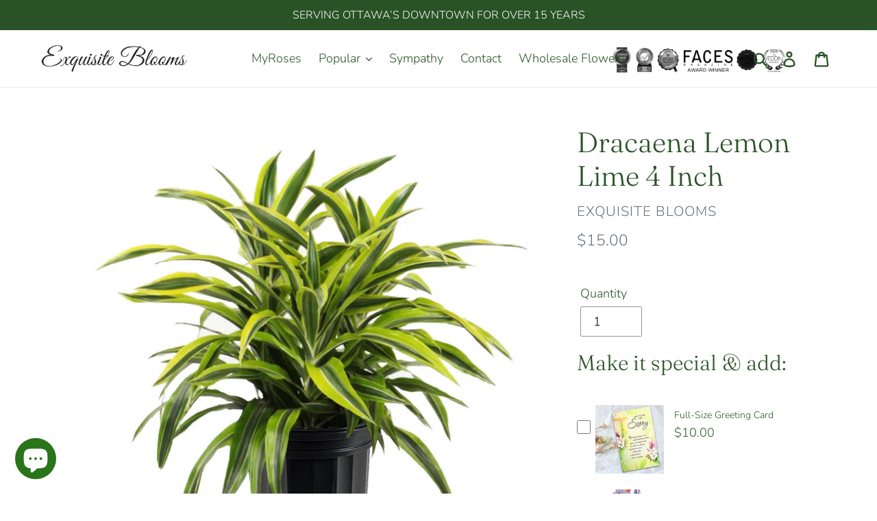

--- FILE ---
content_type: text/javascript; charset=utf-8
request_url: https://eblooms.net/products/full-size-greeting-card.js
body_size: -160
content:
{"id":7586253144233,"title":"Full-Size Greeting Card","handle":"full-size-greeting-card","description":"\u003cp\u003eAdd a full-size greeting card to your thoughtful gift and we will select a card appropriate for your special occasion.\u003c\/p\u003e","published_at":"2022-09-06T12:25:32-04:00","created_at":"2022-09-06T12:25:33-04:00","vendor":"Exquisit Blooms","type":"Add-On","tags":["allowed"],"price":1000,"price_min":1000,"price_max":1000,"available":true,"price_varies":false,"compare_at_price":null,"compare_at_price_min":0,"compare_at_price_max":0,"compare_at_price_varies":false,"variants":[{"id":42545431085225,"title":"Default Title","option1":"Default Title","option2":null,"option3":null,"sku":"GreetingCard","requires_shipping":true,"taxable":true,"featured_image":null,"available":true,"name":"Full-Size Greeting Card","public_title":null,"options":["Default Title"],"price":1000,"weight":0,"compare_at_price":null,"inventory_management":null,"barcode":null,"requires_selling_plan":false,"selling_plan_allocations":[]}],"images":["\/\/cdn.shopify.com\/s\/files\/1\/0024\/0949\/6621\/files\/card_3fd62dc1-7f2a-40bb-8b0a-65b275cb5b86.jpg?v=1716933102"],"featured_image":"\/\/cdn.shopify.com\/s\/files\/1\/0024\/0949\/6621\/files\/card_3fd62dc1-7f2a-40bb-8b0a-65b275cb5b86.jpg?v=1716933102","options":[{"name":"Title","position":1,"values":["Default Title"]}],"url":"\/products\/full-size-greeting-card","media":[{"alt":null,"id":32034482487465,"position":1,"preview_image":{"aspect_ratio":1.0,"height":300,"width":300,"src":"https:\/\/cdn.shopify.com\/s\/files\/1\/0024\/0949\/6621\/files\/card_3fd62dc1-7f2a-40bb-8b0a-65b275cb5b86.jpg?v=1716933102"},"aspect_ratio":1.0,"height":300,"media_type":"image","src":"https:\/\/cdn.shopify.com\/s\/files\/1\/0024\/0949\/6621\/files\/card_3fd62dc1-7f2a-40bb-8b0a-65b275cb5b86.jpg?v=1716933102","width":300}],"requires_selling_plan":false,"selling_plan_groups":[]}

--- FILE ---
content_type: text/javascript; charset=utf-8
request_url: https://eblooms.net/products/box-of-chocolates.js
body_size: -37
content:
{"id":7586242003113,"title":"Fine Chocolates","handle":"box-of-chocolates","description":"\u003cp\u003eAdd Lindt Chocolates to your gift and we will include delicious chocolates to send sweet wishes their way. Brand and flavor may vary depending on availability. (May include nuts).\u003c\/p\u003e","published_at":"2022-09-06T12:16:37-04:00","created_at":"2022-09-06T12:16:37-04:00","vendor":"Exquisit Blooms","type":"Add-On","tags":["allowed"],"price":1200,"price_min":1200,"price_max":3500,"available":true,"price_varies":true,"compare_at_price":null,"compare_at_price_min":0,"compare_at_price_max":0,"compare_at_price_varies":false,"variants":[{"id":42545398579369,"title":"Small","option1":"Small","option2":null,"option3":null,"sku":"SmallAddOnChocolates-1","requires_shipping":true,"taxable":true,"featured_image":null,"available":true,"name":"Fine Chocolates - Small","public_title":"Small","options":["Small"],"price":1200,"weight":0,"compare_at_price":null,"inventory_management":null,"barcode":null,"requires_selling_plan":false,"selling_plan_allocations":[]},{"id":42545398612137,"title":"Medium","option1":"Medium","option2":null,"option3":null,"sku":"MediumAddOnChocolates-2","requires_shipping":true,"taxable":true,"featured_image":null,"available":true,"name":"Fine Chocolates - Medium","public_title":"Medium","options":["Medium"],"price":2500,"weight":0,"compare_at_price":null,"inventory_management":null,"barcode":null,"requires_selling_plan":false,"selling_plan_allocations":[]},{"id":42545398644905,"title":"Large","option1":"Large","option2":null,"option3":null,"sku":"LargeAddOnChocolates-3","requires_shipping":true,"taxable":true,"featured_image":null,"available":true,"name":"Fine Chocolates - Large","public_title":"Large","options":["Large"],"price":3500,"weight":0,"compare_at_price":null,"inventory_management":null,"barcode":null,"requires_selling_plan":false,"selling_plan_allocations":[]}],"images":["\/\/cdn.shopify.com\/s\/files\/1\/0024\/0949\/6621\/files\/chocolate.jpg?v=1716933100"],"featured_image":"\/\/cdn.shopify.com\/s\/files\/1\/0024\/0949\/6621\/files\/chocolate.jpg?v=1716933100","options":[{"name":"Size","position":1,"values":["Small","Medium","Large"]}],"url":"\/products\/box-of-chocolates","media":[{"alt":null,"id":32034482421929,"position":1,"preview_image":{"aspect_ratio":1.02,"height":294,"width":300,"src":"https:\/\/cdn.shopify.com\/s\/files\/1\/0024\/0949\/6621\/files\/chocolate.jpg?v=1716933100"},"aspect_ratio":1.02,"height":294,"media_type":"image","src":"https:\/\/cdn.shopify.com\/s\/files\/1\/0024\/0949\/6621\/files\/chocolate.jpg?v=1716933100","width":300}],"requires_selling_plan":false,"selling_plan_groups":[]}

--- FILE ---
content_type: text/plain; charset=utf-8
request_url: https://accessories.w3apps.co/api/accessories?callback=jQuery36100120036636836236_1769880916999&product_id=7586235416745&shop_name=exquisite-blooms&_=1769880917000
body_size: 2169
content:
jQuery36100120036636836236_1769880916999({"accessories":[{"AccessoryID":2005795,"SortOrder":1,"imgURL":null,"Handle":"full-size-greeting-card","ProductID":7586253144233,"ProductDeleted":false,"Title":"Full-Size Greeting Card","CustomTitle":null,"status":null,"totalInventory":0,"tracksInventory":false,"hasOnlyDefaultVariant":false,"hasOutOfStockVariants":false},{"AccessoryID":2005796,"SortOrder":2,"imgURL":null,"Handle":"mylar-balloon","ProductID":7586253209769,"ProductDeleted":false,"Title":"Mylar Balloon","CustomTitle":null,"status":null,"totalInventory":0,"tracksInventory":false,"hasOnlyDefaultVariant":false,"hasOutOfStockVariants":false},{"AccessoryID":2005797,"SortOrder":3,"imgURL":null,"Handle":"plushtoy","ProductID":7586253177001,"ProductDeleted":false,"Title":"Plush Toy","CustomTitle":null,"status":null,"totalInventory":0,"tracksInventory":false,"hasOnlyDefaultVariant":false,"hasOutOfStockVariants":false},{"AccessoryID":2005798,"SortOrder":4,"imgURL":null,"Handle":"box-of-chocolates","ProductID":7586242003113,"ProductDeleted":false,"Title":"Fine Chocolates","CustomTitle":null,"status":null,"totalInventory":0,"tracksInventory":false,"hasOnlyDefaultVariant":false,"hasOutOfStockVariants":false},{"AccessoryID":2005799,"SortOrder":5,"imgURL":null,"Handle":"crystal-vase","ProductID":7586237055145,"ProductDeleted":false,"Title":"Crystal Vase","CustomTitle":null,"status":null,"totalInventory":0,"tracksInventory":false,"hasOnlyDefaultVariant":false,"hasOutOfStockVariants":false}],"add_accessories_text":"Make it special & add:","loading_text":"Loading...","info_text":"<br>","unavailable_text":"Unavailable","open_new_window":true,"image_size":"small","group_variant_options":true,"money_format":"${{amount}}","currency":"CAD","add_quantity":false,"radio_buttons":false,"show_description":false,"full_description":false,"disable_quick_view":false,"add_to_cart_text":"Add To Cart","quantity_text":"Quantity","quick_view_text":"Quick View","quick_view_button_background_color":null,"quick_view_button_font_color":null,"quick_view_title_color":null,"read_more_text":"Read More","quick_view_adding_text":"Adding...","quick_view_added_text":"Added","CustomCSS":null,"HideImages":false,"DisableTitleLink":false,"HideComparePrice":false})

--- FILE ---
content_type: text/javascript; charset=utf-8
request_url: https://eblooms.net/products/mylar-balloon.js
body_size: 269
content:
{"id":7586253209769,"title":"Mylar Balloon","handle":"mylar-balloon","description":"\u003cp\u003eAdd an occasion appropriate Large Mylar Balloon as a beautiful accompaniment to your gifts. We will select a balloon appropriate for the occasion.\u003c\/p\u003e","published_at":"2022-09-06T12:25:37-04:00","created_at":"2022-09-06T12:25:38-04:00","vendor":"Exquisit Blooms","type":"Add-On","tags":["allowed"],"price":500,"price_min":500,"price_max":1000,"available":true,"price_varies":true,"compare_at_price":null,"compare_at_price_min":0,"compare_at_price_max":0,"compare_at_price_varies":false,"variants":[{"id":44239972860073,"title":"Small","option1":"Small","option2":null,"option3":null,"sku":"LargeMylarBalloon","requires_shipping":true,"taxable":true,"featured_image":null,"available":true,"name":"Mylar Balloon - Small","public_title":"Small","options":["Small"],"price":500,"weight":0,"compare_at_price":null,"inventory_management":null,"barcode":null,"requires_selling_plan":false,"selling_plan_allocations":[]},{"id":44239972892841,"title":"Medium","option1":"Medium","option2":null,"option3":null,"sku":"LargeMylarBalloon-2","requires_shipping":true,"taxable":true,"featured_image":null,"available":true,"name":"Mylar Balloon - Medium","public_title":"Medium","options":["Medium"],"price":800,"weight":0,"compare_at_price":null,"inventory_management":null,"barcode":null,"requires_selling_plan":false,"selling_plan_allocations":[]},{"id":44239972925609,"title":"Large","option1":"Large","option2":null,"option3":null,"sku":"LargeMylarBalloon-3","requires_shipping":true,"taxable":true,"featured_image":null,"available":true,"name":"Mylar Balloon - Large","public_title":"Large","options":["Large"],"price":1000,"weight":0,"compare_at_price":null,"inventory_management":null,"barcode":null,"requires_selling_plan":false,"selling_plan_allocations":[]}],"images":["\/\/cdn.shopify.com\/s\/files\/1\/0024\/0949\/6621\/files\/balloon_a01973d7-f814-4f68-8832-5cdf87f53fe8.jpg?v=1716933105"],"featured_image":"\/\/cdn.shopify.com\/s\/files\/1\/0024\/0949\/6621\/files\/balloon_a01973d7-f814-4f68-8832-5cdf87f53fe8.jpg?v=1716933105","options":[{"name":"Size","position":1,"values":["Small","Medium","Large"]}],"url":"\/products\/mylar-balloon","media":[{"alt":null,"id":32034482815145,"position":1,"preview_image":{"aspect_ratio":0.955,"height":314,"width":300,"src":"https:\/\/cdn.shopify.com\/s\/files\/1\/0024\/0949\/6621\/files\/balloon_a01973d7-f814-4f68-8832-5cdf87f53fe8.jpg?v=1716933105"},"aspect_ratio":0.955,"height":314,"media_type":"image","src":"https:\/\/cdn.shopify.com\/s\/files\/1\/0024\/0949\/6621\/files\/balloon_a01973d7-f814-4f68-8832-5cdf87f53fe8.jpg?v=1716933105","width":300}],"requires_selling_plan":false,"selling_plan_groups":[]}